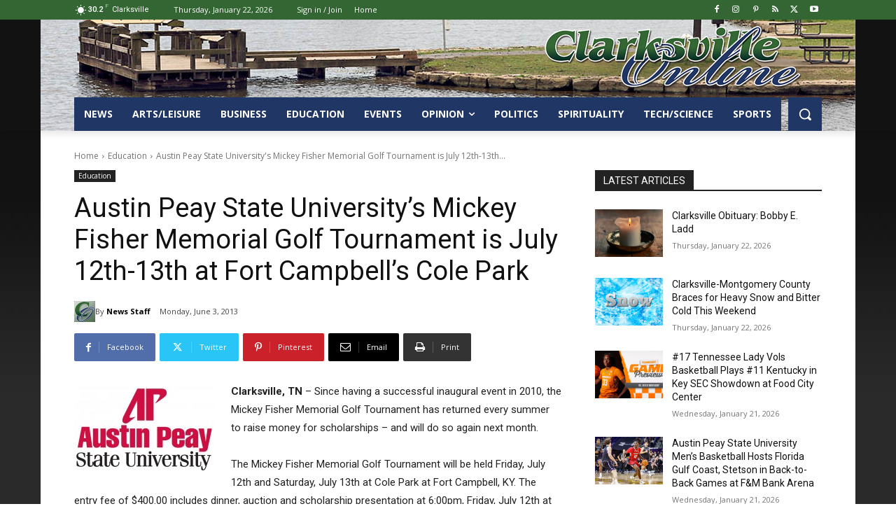

--- FILE ---
content_type: text/html; charset=UTF-8
request_url: https://www.clarksvilleonline.com/wp-admin/admin-ajax.php?td_theme_name=Newspaper&v=12.7.3
body_size: -363
content:
{"179265":96}